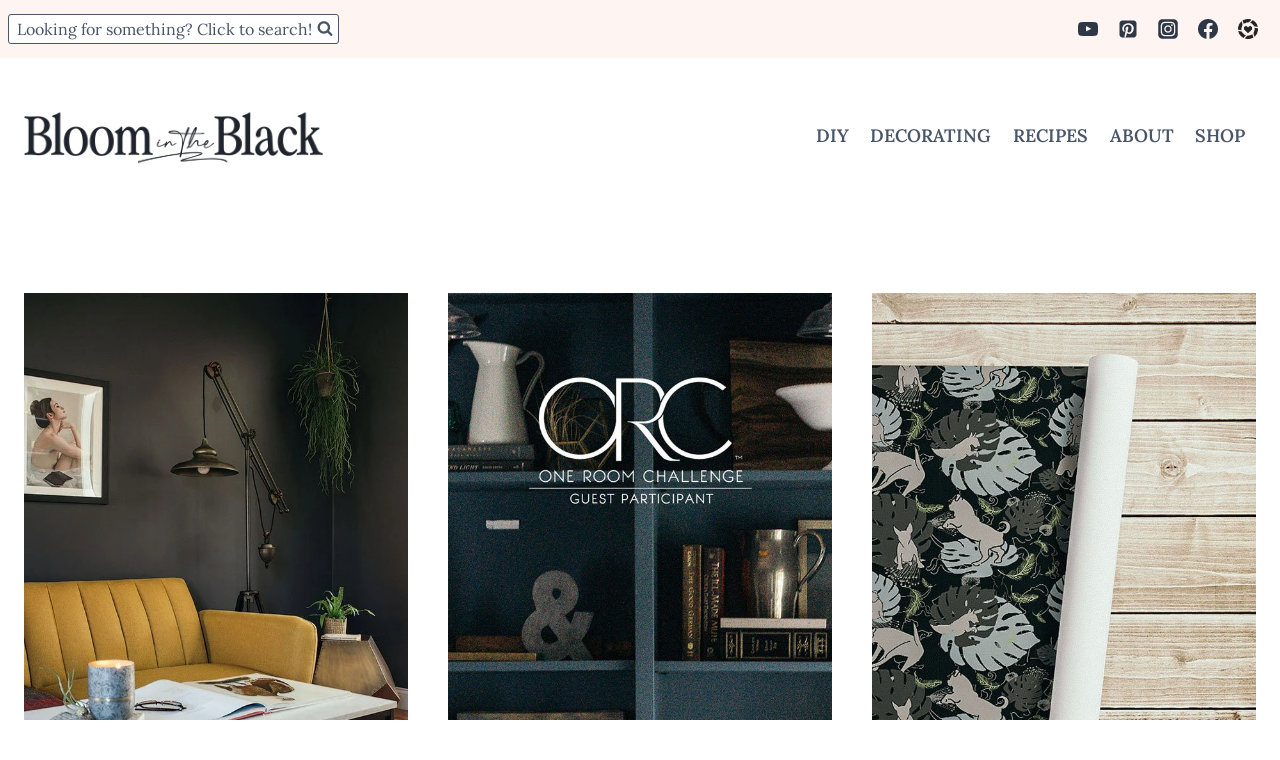

--- FILE ---
content_type: application/javascript; charset=utf-8
request_url: https://cs.iubenda.com/cookie-solution/confs/js/27561681.js
body_size: -233
content:
_iub.csRC = { consApiKey: 'XJoqeNxRZ763iTUPbJPOusSv4kyK5IZI', showBranding: false, publicId: '9c195f45-6db6-11ee-8bfc-5ad8d8c564c0', floatingGroup: false };
_iub.csEnabled = true;
_iub.csPurposes = [4,1,3,5,"sh","s"];
_iub.cpUpd = 1736623757;
_iub.csT = 0.05;
_iub.googleConsentModeV2 = true;
_iub.totalNumberOfProviders = 4;
